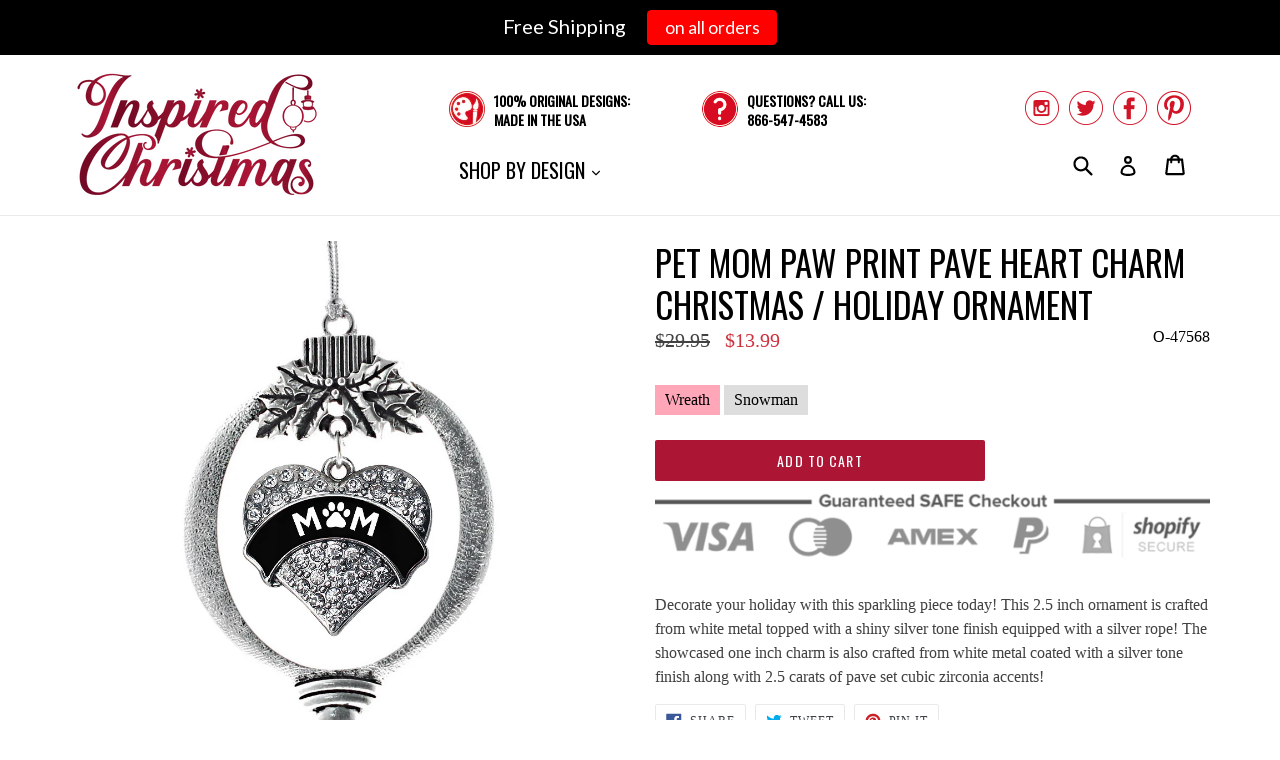

--- FILE ---
content_type: text/html; charset=utf-8
request_url: https://inspiredchristmas.com/products/pet-mom-paw-print-pave-heart-charm-holiday-ornament
body_size: 18098
content:
<!doctype html>
<!--[if IE 9]> <html class="ie9 no-js" lang="en"> <![endif]-->
<!--[if (gt IE 9)|!(IE)]><!--> <html class="no-js" lang="en"> <!--<![endif]-->
<head>
  
  <meta name="google-site-verification" content="ETdEf-yo_Qq_DfkOaCkL_c5xXAouOjr_pvtG1KrulaY" />
  
  <meta charset="utf-8">
  <meta http-equiv="X-UA-Compatible" content="IE=edge,chrome=1">
  <meta name="viewport" content="width=device-width,initial-scale=1">
  <meta name="theme-color" content="#ac1534">
  <!--<meta name="google-site-verification" content="VnMt2Fa3gAr1-iV1OhCn1SIU_1L4pPKcQg2K7qIuhmQ" />-->
  <link rel="canonical" href="https://inspiredchristmas.com/products/pet-mom-paw-print-pave-heart-charm-holiday-ornament">

  
    <link rel="shortcut icon" href="//inspiredchristmas.com/cdn/shop/files/favicon_32x32.png?v=1613676397" type="image/png">
  

  
  <title>
    
      Pet Mom Paw Print Pave Heart Charm Christmas / Holiday Ornament
    
    
    
    
      &ndash; InspiredChristmas
    
  </title>

  
    <meta name="description" content="Decorate your holiday with this sparkling piece today! This 2.5 inch ornament is crafted from white metal topped with a shiny silver tone finish equipped with a silver rope! The showcased one inch charm is also crafted from white metal coated with a silver tone finish along with 2.5 carats of pave set cubic zirconia ac">
  

  <!-- /snippets/social-meta-tags.liquid -->
<meta property="og:site_name" content="InspiredChristmas">
<meta property="og:url" content="https://inspiredchristmas.com/products/pet-mom-paw-print-pave-heart-charm-holiday-ornament">
<meta property="og:title" content="Pet Mom Paw Print Pave Heart Charm Christmas / Holiday Ornament">
<meta property="og:type" content="product">
<meta property="og:description" content="Decorate your holiday with this sparkling piece today! This 2.5 inch ornament is crafted from white metal topped with a shiny silver tone finish equipped with a silver rope! The showcased one inch charm is also crafted from white metal coated with a silver tone finish along with 2.5 carats of pave set cubic zirconia ac"><meta property="og:price:amount" content="13.99">
  <meta property="og:price:currency" content="USD"><meta property="og:image" content="http://inspiredchristmas.com/cdn/shop/products/h-1008_16_1024x1024.jpg?v=1542223881"><meta property="og:image" content="http://inspiredchristmas.com/cdn/shop/products/h-1008_17_1024x1024.jpg?v=1542223881"><meta property="og:image" content="http://inspiredchristmas.com/cdn/shop/products/h-1008_18_1024x1024.jpg?v=1542223881">
<meta property="og:image:secure_url" content="https://inspiredchristmas.com/cdn/shop/products/h-1008_16_1024x1024.jpg?v=1542223881"><meta property="og:image:secure_url" content="https://inspiredchristmas.com/cdn/shop/products/h-1008_17_1024x1024.jpg?v=1542223881"><meta property="og:image:secure_url" content="https://inspiredchristmas.com/cdn/shop/products/h-1008_18_1024x1024.jpg?v=1542223881">

<meta name="twitter:site" content="@inspiredchristm">
<meta name="twitter:card" content="summary_large_image">
<meta name="twitter:title" content="Pet Mom Paw Print Pave Heart Charm Christmas / Holiday Ornament">
<meta name="twitter:description" content="Decorate your holiday with this sparkling piece today! This 2.5 inch ornament is crafted from white metal topped with a shiny silver tone finish equipped with a silver rope! The showcased one inch charm is also crafted from white metal coated with a silver tone finish along with 2.5 carats of pave set cubic zirconia ac">


  <link href="//inspiredchristmas.com/cdn/shop/t/2/assets/theme.scss.css?v=184381049447044807181656106606" rel="stylesheet" type="text/css" media="all" />
  

  

    <link href="//fonts.googleapis.com/css?family=Oswald:400" rel="stylesheet" type="text/css" media="all" />
  



  <script>
    var theme = {
      strings: {
        addToCart: "Add to cart",
        soldOut: "Sold out",
        unavailable: "Unavailable",
        showMore: "Show More",
        showLess: "Show Less"
      },
      moneyFormat: "${{amount}}"
    }

    document.documentElement.className = document.documentElement.className.replace('no-js', 'js');
  </script>

  <!--[if (lte IE 9) ]><script src="//inspiredchristmas.com/cdn/shop/t/2/assets/match-media.min.js?v=22265819453975888031510323699" type="text/javascript"></script><![endif]-->

  

  <!--[if (gt IE 9)|!(IE)]><!--><script src="//inspiredchristmas.com/cdn/shop/t/2/assets/vendor.js?v=136118274122071307521510323700" defer="defer"></script><!--<![endif]-->
  <!--[if lte IE 9]><script src="//inspiredchristmas.com/cdn/shop/t/2/assets/vendor.js?v=136118274122071307521510323700"></script><![endif]-->

  <!--[if (gt IE 9)|!(IE)]><!--><script src="//inspiredchristmas.com/cdn/shop/t/2/assets/theme.js?v=52341561869037810431510323700" defer="defer"></script><!--<![endif]-->
  <!--[if lte IE 9]><script src="//inspiredchristmas.com/cdn/shop/t/2/assets/theme.js?v=52341561869037810431510323700"></script><![endif]-->
  
  <script>window.performance && window.performance.mark && window.performance.mark('shopify.content_for_header.start');</script><meta name="google-site-verification" content="ETdEf-yo_Qq_DfkOaCkL_c5xXAouOjr_pvtG1KrulaY">
<meta id="shopify-digital-wallet" name="shopify-digital-wallet" content="/25160974/digital_wallets/dialog">
<meta name="shopify-checkout-api-token" content="d1a55cf5a43150b1d1605eced38ff4de">
<meta id="in-context-paypal-metadata" data-shop-id="25160974" data-venmo-supported="true" data-environment="production" data-locale="en_US" data-paypal-v4="true" data-currency="USD">
<link rel="alternate" type="application/json+oembed" href="https://inspiredchristmas.com/products/pet-mom-paw-print-pave-heart-charm-holiday-ornament.oembed">
<script async="async" src="/checkouts/internal/preloads.js?locale=en-US"></script>
<link rel="preconnect" href="https://shop.app" crossorigin="anonymous">
<script async="async" src="https://shop.app/checkouts/internal/preloads.js?locale=en-US&shop_id=25160974" crossorigin="anonymous"></script>
<script id="apple-pay-shop-capabilities" type="application/json">{"shopId":25160974,"countryCode":"US","currencyCode":"USD","merchantCapabilities":["supports3DS"],"merchantId":"gid:\/\/shopify\/Shop\/25160974","merchantName":"InspiredChristmas","requiredBillingContactFields":["postalAddress","email"],"requiredShippingContactFields":["postalAddress","email"],"shippingType":"shipping","supportedNetworks":["visa","masterCard","amex","discover","elo","jcb"],"total":{"type":"pending","label":"InspiredChristmas","amount":"1.00"},"shopifyPaymentsEnabled":true,"supportsSubscriptions":true}</script>
<script id="shopify-features" type="application/json">{"accessToken":"d1a55cf5a43150b1d1605eced38ff4de","betas":["rich-media-storefront-analytics"],"domain":"inspiredchristmas.com","predictiveSearch":true,"shopId":25160974,"locale":"en"}</script>
<script>var Shopify = Shopify || {};
Shopify.shop = "inspiredchristmas.myshopify.com";
Shopify.locale = "en";
Shopify.currency = {"active":"USD","rate":"1.0"};
Shopify.country = "US";
Shopify.theme = {"name":"InspiredChristmas","id":7607058471,"schema_name":"Debut","schema_version":"1.2.2","theme_store_id":null,"role":"main"};
Shopify.theme.handle = "null";
Shopify.theme.style = {"id":null,"handle":null};
Shopify.cdnHost = "inspiredchristmas.com/cdn";
Shopify.routes = Shopify.routes || {};
Shopify.routes.root = "/";</script>
<script type="module">!function(o){(o.Shopify=o.Shopify||{}).modules=!0}(window);</script>
<script>!function(o){function n(){var o=[];function n(){o.push(Array.prototype.slice.apply(arguments))}return n.q=o,n}var t=o.Shopify=o.Shopify||{};t.loadFeatures=n(),t.autoloadFeatures=n()}(window);</script>
<script>
  window.ShopifyPay = window.ShopifyPay || {};
  window.ShopifyPay.apiHost = "shop.app\/pay";
  window.ShopifyPay.redirectState = null;
</script>
<script id="shop-js-analytics" type="application/json">{"pageType":"product"}</script>
<script defer="defer" async type="module" src="//inspiredchristmas.com/cdn/shopifycloud/shop-js/modules/v2/client.init-shop-cart-sync_BT-GjEfc.en.esm.js"></script>
<script defer="defer" async type="module" src="//inspiredchristmas.com/cdn/shopifycloud/shop-js/modules/v2/chunk.common_D58fp_Oc.esm.js"></script>
<script defer="defer" async type="module" src="//inspiredchristmas.com/cdn/shopifycloud/shop-js/modules/v2/chunk.modal_xMitdFEc.esm.js"></script>
<script type="module">
  await import("//inspiredchristmas.com/cdn/shopifycloud/shop-js/modules/v2/client.init-shop-cart-sync_BT-GjEfc.en.esm.js");
await import("//inspiredchristmas.com/cdn/shopifycloud/shop-js/modules/v2/chunk.common_D58fp_Oc.esm.js");
await import("//inspiredchristmas.com/cdn/shopifycloud/shop-js/modules/v2/chunk.modal_xMitdFEc.esm.js");

  window.Shopify.SignInWithShop?.initShopCartSync?.({"fedCMEnabled":true,"windoidEnabled":true});

</script>
<script>
  window.Shopify = window.Shopify || {};
  if (!window.Shopify.featureAssets) window.Shopify.featureAssets = {};
  window.Shopify.featureAssets['shop-js'] = {"shop-cart-sync":["modules/v2/client.shop-cart-sync_DZOKe7Ll.en.esm.js","modules/v2/chunk.common_D58fp_Oc.esm.js","modules/v2/chunk.modal_xMitdFEc.esm.js"],"init-fed-cm":["modules/v2/client.init-fed-cm_B6oLuCjv.en.esm.js","modules/v2/chunk.common_D58fp_Oc.esm.js","modules/v2/chunk.modal_xMitdFEc.esm.js"],"shop-cash-offers":["modules/v2/client.shop-cash-offers_D2sdYoxE.en.esm.js","modules/v2/chunk.common_D58fp_Oc.esm.js","modules/v2/chunk.modal_xMitdFEc.esm.js"],"shop-login-button":["modules/v2/client.shop-login-button_QeVjl5Y3.en.esm.js","modules/v2/chunk.common_D58fp_Oc.esm.js","modules/v2/chunk.modal_xMitdFEc.esm.js"],"pay-button":["modules/v2/client.pay-button_DXTOsIq6.en.esm.js","modules/v2/chunk.common_D58fp_Oc.esm.js","modules/v2/chunk.modal_xMitdFEc.esm.js"],"shop-button":["modules/v2/client.shop-button_DQZHx9pm.en.esm.js","modules/v2/chunk.common_D58fp_Oc.esm.js","modules/v2/chunk.modal_xMitdFEc.esm.js"],"avatar":["modules/v2/client.avatar_BTnouDA3.en.esm.js"],"init-windoid":["modules/v2/client.init-windoid_CR1B-cfM.en.esm.js","modules/v2/chunk.common_D58fp_Oc.esm.js","modules/v2/chunk.modal_xMitdFEc.esm.js"],"init-shop-for-new-customer-accounts":["modules/v2/client.init-shop-for-new-customer-accounts_C_vY_xzh.en.esm.js","modules/v2/client.shop-login-button_QeVjl5Y3.en.esm.js","modules/v2/chunk.common_D58fp_Oc.esm.js","modules/v2/chunk.modal_xMitdFEc.esm.js"],"init-shop-email-lookup-coordinator":["modules/v2/client.init-shop-email-lookup-coordinator_BI7n9ZSv.en.esm.js","modules/v2/chunk.common_D58fp_Oc.esm.js","modules/v2/chunk.modal_xMitdFEc.esm.js"],"init-shop-cart-sync":["modules/v2/client.init-shop-cart-sync_BT-GjEfc.en.esm.js","modules/v2/chunk.common_D58fp_Oc.esm.js","modules/v2/chunk.modal_xMitdFEc.esm.js"],"shop-toast-manager":["modules/v2/client.shop-toast-manager_DiYdP3xc.en.esm.js","modules/v2/chunk.common_D58fp_Oc.esm.js","modules/v2/chunk.modal_xMitdFEc.esm.js"],"init-customer-accounts":["modules/v2/client.init-customer-accounts_D9ZNqS-Q.en.esm.js","modules/v2/client.shop-login-button_QeVjl5Y3.en.esm.js","modules/v2/chunk.common_D58fp_Oc.esm.js","modules/v2/chunk.modal_xMitdFEc.esm.js"],"init-customer-accounts-sign-up":["modules/v2/client.init-customer-accounts-sign-up_iGw4briv.en.esm.js","modules/v2/client.shop-login-button_QeVjl5Y3.en.esm.js","modules/v2/chunk.common_D58fp_Oc.esm.js","modules/v2/chunk.modal_xMitdFEc.esm.js"],"shop-follow-button":["modules/v2/client.shop-follow-button_CqMgW2wH.en.esm.js","modules/v2/chunk.common_D58fp_Oc.esm.js","modules/v2/chunk.modal_xMitdFEc.esm.js"],"checkout-modal":["modules/v2/client.checkout-modal_xHeaAweL.en.esm.js","modules/v2/chunk.common_D58fp_Oc.esm.js","modules/v2/chunk.modal_xMitdFEc.esm.js"],"shop-login":["modules/v2/client.shop-login_D91U-Q7h.en.esm.js","modules/v2/chunk.common_D58fp_Oc.esm.js","modules/v2/chunk.modal_xMitdFEc.esm.js"],"lead-capture":["modules/v2/client.lead-capture_BJmE1dJe.en.esm.js","modules/v2/chunk.common_D58fp_Oc.esm.js","modules/v2/chunk.modal_xMitdFEc.esm.js"],"payment-terms":["modules/v2/client.payment-terms_Ci9AEqFq.en.esm.js","modules/v2/chunk.common_D58fp_Oc.esm.js","modules/v2/chunk.modal_xMitdFEc.esm.js"]};
</script>
<script>(function() {
  var isLoaded = false;
  function asyncLoad() {
    if (isLoaded) return;
    isLoaded = true;
    var urls = ["https:\/\/cdn.hextom.com\/js\/quickannouncementbar.js?shop=inspiredchristmas.myshopify.com"];
    for (var i = 0; i < urls.length; i++) {
      var s = document.createElement('script');
      s.type = 'text/javascript';
      s.async = true;
      s.src = urls[i];
      var x = document.getElementsByTagName('script')[0];
      x.parentNode.insertBefore(s, x);
    }
  };
  if(window.attachEvent) {
    window.attachEvent('onload', asyncLoad);
  } else {
    window.addEventListener('load', asyncLoad, false);
  }
})();</script>
<script id="__st">var __st={"a":25160974,"offset":-28800,"reqid":"a9a88777-8fe4-4fdb-8c07-f77844d52c04-1769379181","pageurl":"inspiredchristmas.com\/products\/pet-mom-paw-print-pave-heart-charm-holiday-ornament","u":"0b846180cc9b","p":"product","rtyp":"product","rid":374251257895};</script>
<script>window.ShopifyPaypalV4VisibilityTracking = true;</script>
<script id="captcha-bootstrap">!function(){'use strict';const t='contact',e='account',n='new_comment',o=[[t,t],['blogs',n],['comments',n],[t,'customer']],c=[[e,'customer_login'],[e,'guest_login'],[e,'recover_customer_password'],[e,'create_customer']],r=t=>t.map((([t,e])=>`form[action*='/${t}']:not([data-nocaptcha='true']) input[name='form_type'][value='${e}']`)).join(','),a=t=>()=>t?[...document.querySelectorAll(t)].map((t=>t.form)):[];function s(){const t=[...o],e=r(t);return a(e)}const i='password',u='form_key',d=['recaptcha-v3-token','g-recaptcha-response','h-captcha-response',i],f=()=>{try{return window.sessionStorage}catch{return}},m='__shopify_v',_=t=>t.elements[u];function p(t,e,n=!1){try{const o=window.sessionStorage,c=JSON.parse(o.getItem(e)),{data:r}=function(t){const{data:e,action:n}=t;return t[m]||n?{data:e,action:n}:{data:t,action:n}}(c);for(const[e,n]of Object.entries(r))t.elements[e]&&(t.elements[e].value=n);n&&o.removeItem(e)}catch(o){console.error('form repopulation failed',{error:o})}}const l='form_type',E='cptcha';function T(t){t.dataset[E]=!0}const w=window,h=w.document,L='Shopify',v='ce_forms',y='captcha';let A=!1;((t,e)=>{const n=(g='f06e6c50-85a8-45c8-87d0-21a2b65856fe',I='https://cdn.shopify.com/shopifycloud/storefront-forms-hcaptcha/ce_storefront_forms_captcha_hcaptcha.v1.5.2.iife.js',D={infoText:'Protected by hCaptcha',privacyText:'Privacy',termsText:'Terms'},(t,e,n)=>{const o=w[L][v],c=o.bindForm;if(c)return c(t,g,e,D).then(n);var r;o.q.push([[t,g,e,D],n]),r=I,A||(h.body.append(Object.assign(h.createElement('script'),{id:'captcha-provider',async:!0,src:r})),A=!0)});var g,I,D;w[L]=w[L]||{},w[L][v]=w[L][v]||{},w[L][v].q=[],w[L][y]=w[L][y]||{},w[L][y].protect=function(t,e){n(t,void 0,e),T(t)},Object.freeze(w[L][y]),function(t,e,n,w,h,L){const[v,y,A,g]=function(t,e,n){const i=e?o:[],u=t?c:[],d=[...i,...u],f=r(d),m=r(i),_=r(d.filter((([t,e])=>n.includes(e))));return[a(f),a(m),a(_),s()]}(w,h,L),I=t=>{const e=t.target;return e instanceof HTMLFormElement?e:e&&e.form},D=t=>v().includes(t);t.addEventListener('submit',(t=>{const e=I(t);if(!e)return;const n=D(e)&&!e.dataset.hcaptchaBound&&!e.dataset.recaptchaBound,o=_(e),c=g().includes(e)&&(!o||!o.value);(n||c)&&t.preventDefault(),c&&!n&&(function(t){try{if(!f())return;!function(t){const e=f();if(!e)return;const n=_(t);if(!n)return;const o=n.value;o&&e.removeItem(o)}(t);const e=Array.from(Array(32),(()=>Math.random().toString(36)[2])).join('');!function(t,e){_(t)||t.append(Object.assign(document.createElement('input'),{type:'hidden',name:u})),t.elements[u].value=e}(t,e),function(t,e){const n=f();if(!n)return;const o=[...t.querySelectorAll(`input[type='${i}']`)].map((({name:t})=>t)),c=[...d,...o],r={};for(const[a,s]of new FormData(t).entries())c.includes(a)||(r[a]=s);n.setItem(e,JSON.stringify({[m]:1,action:t.action,data:r}))}(t,e)}catch(e){console.error('failed to persist form',e)}}(e),e.submit())}));const S=(t,e)=>{t&&!t.dataset[E]&&(n(t,e.some((e=>e===t))),T(t))};for(const o of['focusin','change'])t.addEventListener(o,(t=>{const e=I(t);D(e)&&S(e,y())}));const B=e.get('form_key'),M=e.get(l),P=B&&M;t.addEventListener('DOMContentLoaded',(()=>{const t=y();if(P)for(const e of t)e.elements[l].value===M&&p(e,B);[...new Set([...A(),...v().filter((t=>'true'===t.dataset.shopifyCaptcha))])].forEach((e=>S(e,t)))}))}(h,new URLSearchParams(w.location.search),n,t,e,['guest_login'])})(!0,!0)}();</script>
<script integrity="sha256-4kQ18oKyAcykRKYeNunJcIwy7WH5gtpwJnB7kiuLZ1E=" data-source-attribution="shopify.loadfeatures" defer="defer" src="//inspiredchristmas.com/cdn/shopifycloud/storefront/assets/storefront/load_feature-a0a9edcb.js" crossorigin="anonymous"></script>
<script crossorigin="anonymous" defer="defer" src="//inspiredchristmas.com/cdn/shopifycloud/storefront/assets/shopify_pay/storefront-65b4c6d7.js?v=20250812"></script>
<script data-source-attribution="shopify.dynamic_checkout.dynamic.init">var Shopify=Shopify||{};Shopify.PaymentButton=Shopify.PaymentButton||{isStorefrontPortableWallets:!0,init:function(){window.Shopify.PaymentButton.init=function(){};var t=document.createElement("script");t.src="https://inspiredchristmas.com/cdn/shopifycloud/portable-wallets/latest/portable-wallets.en.js",t.type="module",document.head.appendChild(t)}};
</script>
<script data-source-attribution="shopify.dynamic_checkout.buyer_consent">
  function portableWalletsHideBuyerConsent(e){var t=document.getElementById("shopify-buyer-consent"),n=document.getElementById("shopify-subscription-policy-button");t&&n&&(t.classList.add("hidden"),t.setAttribute("aria-hidden","true"),n.removeEventListener("click",e))}function portableWalletsShowBuyerConsent(e){var t=document.getElementById("shopify-buyer-consent"),n=document.getElementById("shopify-subscription-policy-button");t&&n&&(t.classList.remove("hidden"),t.removeAttribute("aria-hidden"),n.addEventListener("click",e))}window.Shopify?.PaymentButton&&(window.Shopify.PaymentButton.hideBuyerConsent=portableWalletsHideBuyerConsent,window.Shopify.PaymentButton.showBuyerConsent=portableWalletsShowBuyerConsent);
</script>
<script data-source-attribution="shopify.dynamic_checkout.cart.bootstrap">document.addEventListener("DOMContentLoaded",(function(){function t(){return document.querySelector("shopify-accelerated-checkout-cart, shopify-accelerated-checkout")}if(t())Shopify.PaymentButton.init();else{new MutationObserver((function(e,n){t()&&(Shopify.PaymentButton.init(),n.disconnect())})).observe(document.body,{childList:!0,subtree:!0})}}));
</script>
<script id='scb4127' type='text/javascript' async='' src='https://inspiredchristmas.com/cdn/shopifycloud/privacy-banner/storefront-banner.js'></script><link id="shopify-accelerated-checkout-styles" rel="stylesheet" media="screen" href="https://inspiredchristmas.com/cdn/shopifycloud/portable-wallets/latest/accelerated-checkout-backwards-compat.css" crossorigin="anonymous">
<style id="shopify-accelerated-checkout-cart">
        #shopify-buyer-consent {
  margin-top: 1em;
  display: inline-block;
  width: 100%;
}

#shopify-buyer-consent.hidden {
  display: none;
}

#shopify-subscription-policy-button {
  background: none;
  border: none;
  padding: 0;
  text-decoration: underline;
  font-size: inherit;
  cursor: pointer;
}

#shopify-subscription-policy-button::before {
  box-shadow: none;
}

      </style>

<script>window.performance && window.performance.mark && window.performance.mark('shopify.content_for_header.end');</script>

<link href="https://monorail-edge.shopifysvc.com" rel="dns-prefetch">
<script>(function(){if ("sendBeacon" in navigator && "performance" in window) {try {var session_token_from_headers = performance.getEntriesByType('navigation')[0].serverTiming.find(x => x.name == '_s').description;} catch {var session_token_from_headers = undefined;}var session_cookie_matches = document.cookie.match(/_shopify_s=([^;]*)/);var session_token_from_cookie = session_cookie_matches && session_cookie_matches.length === 2 ? session_cookie_matches[1] : "";var session_token = session_token_from_headers || session_token_from_cookie || "";function handle_abandonment_event(e) {var entries = performance.getEntries().filter(function(entry) {return /monorail-edge.shopifysvc.com/.test(entry.name);});if (!window.abandonment_tracked && entries.length === 0) {window.abandonment_tracked = true;var currentMs = Date.now();var navigation_start = performance.timing.navigationStart;var payload = {shop_id: 25160974,url: window.location.href,navigation_start,duration: currentMs - navigation_start,session_token,page_type: "product"};window.navigator.sendBeacon("https://monorail-edge.shopifysvc.com/v1/produce", JSON.stringify({schema_id: "online_store_buyer_site_abandonment/1.1",payload: payload,metadata: {event_created_at_ms: currentMs,event_sent_at_ms: currentMs}}));}}window.addEventListener('pagehide', handle_abandonment_event);}}());</script>
<script id="web-pixels-manager-setup">(function e(e,d,r,n,o){if(void 0===o&&(o={}),!Boolean(null===(a=null===(i=window.Shopify)||void 0===i?void 0:i.analytics)||void 0===a?void 0:a.replayQueue)){var i,a;window.Shopify=window.Shopify||{};var t=window.Shopify;t.analytics=t.analytics||{};var s=t.analytics;s.replayQueue=[],s.publish=function(e,d,r){return s.replayQueue.push([e,d,r]),!0};try{self.performance.mark("wpm:start")}catch(e){}var l=function(){var e={modern:/Edge?\/(1{2}[4-9]|1[2-9]\d|[2-9]\d{2}|\d{4,})\.\d+(\.\d+|)|Firefox\/(1{2}[4-9]|1[2-9]\d|[2-9]\d{2}|\d{4,})\.\d+(\.\d+|)|Chrom(ium|e)\/(9{2}|\d{3,})\.\d+(\.\d+|)|(Maci|X1{2}).+ Version\/(15\.\d+|(1[6-9]|[2-9]\d|\d{3,})\.\d+)([,.]\d+|)( \(\w+\)|)( Mobile\/\w+|) Safari\/|Chrome.+OPR\/(9{2}|\d{3,})\.\d+\.\d+|(CPU[ +]OS|iPhone[ +]OS|CPU[ +]iPhone|CPU IPhone OS|CPU iPad OS)[ +]+(15[._]\d+|(1[6-9]|[2-9]\d|\d{3,})[._]\d+)([._]\d+|)|Android:?[ /-](13[3-9]|1[4-9]\d|[2-9]\d{2}|\d{4,})(\.\d+|)(\.\d+|)|Android.+Firefox\/(13[5-9]|1[4-9]\d|[2-9]\d{2}|\d{4,})\.\d+(\.\d+|)|Android.+Chrom(ium|e)\/(13[3-9]|1[4-9]\d|[2-9]\d{2}|\d{4,})\.\d+(\.\d+|)|SamsungBrowser\/([2-9]\d|\d{3,})\.\d+/,legacy:/Edge?\/(1[6-9]|[2-9]\d|\d{3,})\.\d+(\.\d+|)|Firefox\/(5[4-9]|[6-9]\d|\d{3,})\.\d+(\.\d+|)|Chrom(ium|e)\/(5[1-9]|[6-9]\d|\d{3,})\.\d+(\.\d+|)([\d.]+$|.*Safari\/(?![\d.]+ Edge\/[\d.]+$))|(Maci|X1{2}).+ Version\/(10\.\d+|(1[1-9]|[2-9]\d|\d{3,})\.\d+)([,.]\d+|)( \(\w+\)|)( Mobile\/\w+|) Safari\/|Chrome.+OPR\/(3[89]|[4-9]\d|\d{3,})\.\d+\.\d+|(CPU[ +]OS|iPhone[ +]OS|CPU[ +]iPhone|CPU IPhone OS|CPU iPad OS)[ +]+(10[._]\d+|(1[1-9]|[2-9]\d|\d{3,})[._]\d+)([._]\d+|)|Android:?[ /-](13[3-9]|1[4-9]\d|[2-9]\d{2}|\d{4,})(\.\d+|)(\.\d+|)|Mobile Safari.+OPR\/([89]\d|\d{3,})\.\d+\.\d+|Android.+Firefox\/(13[5-9]|1[4-9]\d|[2-9]\d{2}|\d{4,})\.\d+(\.\d+|)|Android.+Chrom(ium|e)\/(13[3-9]|1[4-9]\d|[2-9]\d{2}|\d{4,})\.\d+(\.\d+|)|Android.+(UC? ?Browser|UCWEB|U3)[ /]?(15\.([5-9]|\d{2,})|(1[6-9]|[2-9]\d|\d{3,})\.\d+)\.\d+|SamsungBrowser\/(5\.\d+|([6-9]|\d{2,})\.\d+)|Android.+MQ{2}Browser\/(14(\.(9|\d{2,})|)|(1[5-9]|[2-9]\d|\d{3,})(\.\d+|))(\.\d+|)|K[Aa][Ii]OS\/(3\.\d+|([4-9]|\d{2,})\.\d+)(\.\d+|)/},d=e.modern,r=e.legacy,n=navigator.userAgent;return n.match(d)?"modern":n.match(r)?"legacy":"unknown"}(),u="modern"===l?"modern":"legacy",c=(null!=n?n:{modern:"",legacy:""})[u],f=function(e){return[e.baseUrl,"/wpm","/b",e.hashVersion,"modern"===e.buildTarget?"m":"l",".js"].join("")}({baseUrl:d,hashVersion:r,buildTarget:u}),m=function(e){var d=e.version,r=e.bundleTarget,n=e.surface,o=e.pageUrl,i=e.monorailEndpoint;return{emit:function(e){var a=e.status,t=e.errorMsg,s=(new Date).getTime(),l=JSON.stringify({metadata:{event_sent_at_ms:s},events:[{schema_id:"web_pixels_manager_load/3.1",payload:{version:d,bundle_target:r,page_url:o,status:a,surface:n,error_msg:t},metadata:{event_created_at_ms:s}}]});if(!i)return console&&console.warn&&console.warn("[Web Pixels Manager] No Monorail endpoint provided, skipping logging."),!1;try{return self.navigator.sendBeacon.bind(self.navigator)(i,l)}catch(e){}var u=new XMLHttpRequest;try{return u.open("POST",i,!0),u.setRequestHeader("Content-Type","text/plain"),u.send(l),!0}catch(e){return console&&console.warn&&console.warn("[Web Pixels Manager] Got an unhandled error while logging to Monorail."),!1}}}}({version:r,bundleTarget:l,surface:e.surface,pageUrl:self.location.href,monorailEndpoint:e.monorailEndpoint});try{o.browserTarget=l,function(e){var d=e.src,r=e.async,n=void 0===r||r,o=e.onload,i=e.onerror,a=e.sri,t=e.scriptDataAttributes,s=void 0===t?{}:t,l=document.createElement("script"),u=document.querySelector("head"),c=document.querySelector("body");if(l.async=n,l.src=d,a&&(l.integrity=a,l.crossOrigin="anonymous"),s)for(var f in s)if(Object.prototype.hasOwnProperty.call(s,f))try{l.dataset[f]=s[f]}catch(e){}if(o&&l.addEventListener("load",o),i&&l.addEventListener("error",i),u)u.appendChild(l);else{if(!c)throw new Error("Did not find a head or body element to append the script");c.appendChild(l)}}({src:f,async:!0,onload:function(){if(!function(){var e,d;return Boolean(null===(d=null===(e=window.Shopify)||void 0===e?void 0:e.analytics)||void 0===d?void 0:d.initialized)}()){var d=window.webPixelsManager.init(e)||void 0;if(d){var r=window.Shopify.analytics;r.replayQueue.forEach((function(e){var r=e[0],n=e[1],o=e[2];d.publishCustomEvent(r,n,o)})),r.replayQueue=[],r.publish=d.publishCustomEvent,r.visitor=d.visitor,r.initialized=!0}}},onerror:function(){return m.emit({status:"failed",errorMsg:"".concat(f," has failed to load")})},sri:function(e){var d=/^sha384-[A-Za-z0-9+/=]+$/;return"string"==typeof e&&d.test(e)}(c)?c:"",scriptDataAttributes:o}),m.emit({status:"loading"})}catch(e){m.emit({status:"failed",errorMsg:(null==e?void 0:e.message)||"Unknown error"})}}})({shopId: 25160974,storefrontBaseUrl: "https://inspiredchristmas.com",extensionsBaseUrl: "https://extensions.shopifycdn.com/cdn/shopifycloud/web-pixels-manager",monorailEndpoint: "https://monorail-edge.shopifysvc.com/unstable/produce_batch",surface: "storefront-renderer",enabledBetaFlags: ["2dca8a86"],webPixelsConfigList: [{"id":"322830411","configuration":"{\"config\":\"{\\\"pixel_id\\\":\\\"827677055\\\",\\\"target_country\\\":\\\"US\\\",\\\"gtag_events\\\":[{\\\"type\\\":\\\"page_view\\\",\\\"action_label\\\":\\\"AW-827677055\\\/MZZXCNjDjocBEP-y1YoD\\\"},{\\\"type\\\":\\\"purchase\\\",\\\"action_label\\\":\\\"AW-827677055\\\/ifvJCNvDjocBEP-y1YoD\\\"},{\\\"type\\\":\\\"view_item\\\",\\\"action_label\\\":\\\"AW-827677055\\\/Ka9bCN7DjocBEP-y1YoD\\\"},{\\\"type\\\":\\\"add_to_cart\\\",\\\"action_label\\\":\\\"AW-827677055\\\/PDjrCOHDjocBEP-y1YoD\\\"},{\\\"type\\\":\\\"begin_checkout\\\",\\\"action_label\\\":\\\"AW-827677055\\\/yCJ7COTDjocBEP-y1YoD\\\"},{\\\"type\\\":\\\"search\\\",\\\"action_label\\\":\\\"AW-827677055\\\/RnOxCOfDjocBEP-y1YoD\\\"},{\\\"type\\\":\\\"add_payment_info\\\",\\\"action_label\\\":\\\"AW-827677055\\\/l6RPCOrDjocBEP-y1YoD\\\"}],\\\"enable_monitoring_mode\\\":false}\"}","eventPayloadVersion":"v1","runtimeContext":"OPEN","scriptVersion":"b2a88bafab3e21179ed38636efcd8a93","type":"APP","apiClientId":1780363,"privacyPurposes":[],"dataSharingAdjustments":{"protectedCustomerApprovalScopes":["read_customer_address","read_customer_email","read_customer_name","read_customer_personal_data","read_customer_phone"]}},{"id":"84705355","configuration":"{\"pixel_id\":\"2021113661491441\",\"pixel_type\":\"facebook_pixel\",\"metaapp_system_user_token\":\"-\"}","eventPayloadVersion":"v1","runtimeContext":"OPEN","scriptVersion":"ca16bc87fe92b6042fbaa3acc2fbdaa6","type":"APP","apiClientId":2329312,"privacyPurposes":["ANALYTICS","MARKETING","SALE_OF_DATA"],"dataSharingAdjustments":{"protectedCustomerApprovalScopes":["read_customer_address","read_customer_email","read_customer_name","read_customer_personal_data","read_customer_phone"]}},{"id":"65699915","eventPayloadVersion":"v1","runtimeContext":"LAX","scriptVersion":"1","type":"CUSTOM","privacyPurposes":["ANALYTICS"],"name":"Google Analytics tag (migrated)"},{"id":"shopify-app-pixel","configuration":"{}","eventPayloadVersion":"v1","runtimeContext":"STRICT","scriptVersion":"0450","apiClientId":"shopify-pixel","type":"APP","privacyPurposes":["ANALYTICS","MARKETING"]},{"id":"shopify-custom-pixel","eventPayloadVersion":"v1","runtimeContext":"LAX","scriptVersion":"0450","apiClientId":"shopify-pixel","type":"CUSTOM","privacyPurposes":["ANALYTICS","MARKETING"]}],isMerchantRequest: false,initData: {"shop":{"name":"InspiredChristmas","paymentSettings":{"currencyCode":"USD"},"myshopifyDomain":"inspiredchristmas.myshopify.com","countryCode":"US","storefrontUrl":"https:\/\/inspiredchristmas.com"},"customer":null,"cart":null,"checkout":null,"productVariants":[{"price":{"amount":13.99,"currencyCode":"USD"},"product":{"title":"Pet Mom Paw Print Pave Heart Charm Christmas \/ Holiday Ornament","vendor":"InspiredChristmas","id":"374251257895","untranslatedTitle":"Pet Mom Paw Print Pave Heart Charm Christmas \/ Holiday Ornament","url":"\/products\/pet-mom-paw-print-pave-heart-charm-holiday-ornament","type":"Ornament"},"id":"5202086592551","image":{"src":"\/\/inspiredchristmas.com\/cdn\/shop\/products\/h-1008_16.jpg?v=1542223881"},"sku":"O-47568","title":"Wreath","untranslatedTitle":"Wreath"},{"price":{"amount":13.99,"currencyCode":"USD"},"product":{"title":"Pet Mom Paw Print Pave Heart Charm Christmas \/ Holiday Ornament","vendor":"InspiredChristmas","id":"374251257895","untranslatedTitle":"Pet Mom Paw Print Pave Heart Charm Christmas \/ Holiday Ornament","url":"\/products\/pet-mom-paw-print-pave-heart-charm-holiday-ornament","type":"Ornament"},"id":"5202086658087","image":{"src":"\/\/inspiredchristmas.com\/cdn\/shop\/products\/h-1008_18.jpg?v=1542223881"},"sku":"O-47569","title":"Snowman","untranslatedTitle":"Snowman"}],"purchasingCompany":null},},"https://inspiredchristmas.com/cdn","fcfee988w5aeb613cpc8e4bc33m6693e112",{"modern":"","legacy":""},{"shopId":"25160974","storefrontBaseUrl":"https:\/\/inspiredchristmas.com","extensionBaseUrl":"https:\/\/extensions.shopifycdn.com\/cdn\/shopifycloud\/web-pixels-manager","surface":"storefront-renderer","enabledBetaFlags":"[\"2dca8a86\"]","isMerchantRequest":"false","hashVersion":"fcfee988w5aeb613cpc8e4bc33m6693e112","publish":"custom","events":"[[\"page_viewed\",{}],[\"product_viewed\",{\"productVariant\":{\"price\":{\"amount\":13.99,\"currencyCode\":\"USD\"},\"product\":{\"title\":\"Pet Mom Paw Print Pave Heart Charm Christmas \/ Holiday Ornament\",\"vendor\":\"InspiredChristmas\",\"id\":\"374251257895\",\"untranslatedTitle\":\"Pet Mom Paw Print Pave Heart Charm Christmas \/ Holiday Ornament\",\"url\":\"\/products\/pet-mom-paw-print-pave-heart-charm-holiday-ornament\",\"type\":\"Ornament\"},\"id\":\"5202086592551\",\"image\":{\"src\":\"\/\/inspiredchristmas.com\/cdn\/shop\/products\/h-1008_16.jpg?v=1542223881\"},\"sku\":\"O-47568\",\"title\":\"Wreath\",\"untranslatedTitle\":\"Wreath\"}}]]"});</script><script>
  window.ShopifyAnalytics = window.ShopifyAnalytics || {};
  window.ShopifyAnalytics.meta = window.ShopifyAnalytics.meta || {};
  window.ShopifyAnalytics.meta.currency = 'USD';
  var meta = {"product":{"id":374251257895,"gid":"gid:\/\/shopify\/Product\/374251257895","vendor":"InspiredChristmas","type":"Ornament","handle":"pet-mom-paw-print-pave-heart-charm-holiday-ornament","variants":[{"id":5202086592551,"price":1399,"name":"Pet Mom Paw Print Pave Heart Charm Christmas \/ Holiday Ornament - Wreath","public_title":"Wreath","sku":"O-47568"},{"id":5202086658087,"price":1399,"name":"Pet Mom Paw Print Pave Heart Charm Christmas \/ Holiday Ornament - Snowman","public_title":"Snowman","sku":"O-47569"}],"remote":false},"page":{"pageType":"product","resourceType":"product","resourceId":374251257895,"requestId":"a9a88777-8fe4-4fdb-8c07-f77844d52c04-1769379181"}};
  for (var attr in meta) {
    window.ShopifyAnalytics.meta[attr] = meta[attr];
  }
</script>
<script class="analytics">
  (function () {
    var customDocumentWrite = function(content) {
      var jquery = null;

      if (window.jQuery) {
        jquery = window.jQuery;
      } else if (window.Checkout && window.Checkout.$) {
        jquery = window.Checkout.$;
      }

      if (jquery) {
        jquery('body').append(content);
      }
    };

    var hasLoggedConversion = function(token) {
      if (token) {
        return document.cookie.indexOf('loggedConversion=' + token) !== -1;
      }
      return false;
    }

    var setCookieIfConversion = function(token) {
      if (token) {
        var twoMonthsFromNow = new Date(Date.now());
        twoMonthsFromNow.setMonth(twoMonthsFromNow.getMonth() + 2);

        document.cookie = 'loggedConversion=' + token + '; expires=' + twoMonthsFromNow;
      }
    }

    var trekkie = window.ShopifyAnalytics.lib = window.trekkie = window.trekkie || [];
    if (trekkie.integrations) {
      return;
    }
    trekkie.methods = [
      'identify',
      'page',
      'ready',
      'track',
      'trackForm',
      'trackLink'
    ];
    trekkie.factory = function(method) {
      return function() {
        var args = Array.prototype.slice.call(arguments);
        args.unshift(method);
        trekkie.push(args);
        return trekkie;
      };
    };
    for (var i = 0; i < trekkie.methods.length; i++) {
      var key = trekkie.methods[i];
      trekkie[key] = trekkie.factory(key);
    }
    trekkie.load = function(config) {
      trekkie.config = config || {};
      trekkie.config.initialDocumentCookie = document.cookie;
      var first = document.getElementsByTagName('script')[0];
      var script = document.createElement('script');
      script.type = 'text/javascript';
      script.onerror = function(e) {
        var scriptFallback = document.createElement('script');
        scriptFallback.type = 'text/javascript';
        scriptFallback.onerror = function(error) {
                var Monorail = {
      produce: function produce(monorailDomain, schemaId, payload) {
        var currentMs = new Date().getTime();
        var event = {
          schema_id: schemaId,
          payload: payload,
          metadata: {
            event_created_at_ms: currentMs,
            event_sent_at_ms: currentMs
          }
        };
        return Monorail.sendRequest("https://" + monorailDomain + "/v1/produce", JSON.stringify(event));
      },
      sendRequest: function sendRequest(endpointUrl, payload) {
        // Try the sendBeacon API
        if (window && window.navigator && typeof window.navigator.sendBeacon === 'function' && typeof window.Blob === 'function' && !Monorail.isIos12()) {
          var blobData = new window.Blob([payload], {
            type: 'text/plain'
          });

          if (window.navigator.sendBeacon(endpointUrl, blobData)) {
            return true;
          } // sendBeacon was not successful

        } // XHR beacon

        var xhr = new XMLHttpRequest();

        try {
          xhr.open('POST', endpointUrl);
          xhr.setRequestHeader('Content-Type', 'text/plain');
          xhr.send(payload);
        } catch (e) {
          console.log(e);
        }

        return false;
      },
      isIos12: function isIos12() {
        return window.navigator.userAgent.lastIndexOf('iPhone; CPU iPhone OS 12_') !== -1 || window.navigator.userAgent.lastIndexOf('iPad; CPU OS 12_') !== -1;
      }
    };
    Monorail.produce('monorail-edge.shopifysvc.com',
      'trekkie_storefront_load_errors/1.1',
      {shop_id: 25160974,
      theme_id: 7607058471,
      app_name: "storefront",
      context_url: window.location.href,
      source_url: "//inspiredchristmas.com/cdn/s/trekkie.storefront.8d95595f799fbf7e1d32231b9a28fd43b70c67d3.min.js"});

        };
        scriptFallback.async = true;
        scriptFallback.src = '//inspiredchristmas.com/cdn/s/trekkie.storefront.8d95595f799fbf7e1d32231b9a28fd43b70c67d3.min.js';
        first.parentNode.insertBefore(scriptFallback, first);
      };
      script.async = true;
      script.src = '//inspiredchristmas.com/cdn/s/trekkie.storefront.8d95595f799fbf7e1d32231b9a28fd43b70c67d3.min.js';
      first.parentNode.insertBefore(script, first);
    };
    trekkie.load(
      {"Trekkie":{"appName":"storefront","development":false,"defaultAttributes":{"shopId":25160974,"isMerchantRequest":null,"themeId":7607058471,"themeCityHash":"13067317854116336671","contentLanguage":"en","currency":"USD"},"isServerSideCookieWritingEnabled":true,"monorailRegion":"shop_domain","enabledBetaFlags":["65f19447"]},"Session Attribution":{},"S2S":{"facebookCapiEnabled":true,"source":"trekkie-storefront-renderer","apiClientId":580111}}
    );

    var loaded = false;
    trekkie.ready(function() {
      if (loaded) return;
      loaded = true;

      window.ShopifyAnalytics.lib = window.trekkie;

      var originalDocumentWrite = document.write;
      document.write = customDocumentWrite;
      try { window.ShopifyAnalytics.merchantGoogleAnalytics.call(this); } catch(error) {};
      document.write = originalDocumentWrite;

      window.ShopifyAnalytics.lib.page(null,{"pageType":"product","resourceType":"product","resourceId":374251257895,"requestId":"a9a88777-8fe4-4fdb-8c07-f77844d52c04-1769379181","shopifyEmitted":true});

      var match = window.location.pathname.match(/checkouts\/(.+)\/(thank_you|post_purchase)/)
      var token = match? match[1]: undefined;
      if (!hasLoggedConversion(token)) {
        setCookieIfConversion(token);
        window.ShopifyAnalytics.lib.track("Viewed Product",{"currency":"USD","variantId":5202086592551,"productId":374251257895,"productGid":"gid:\/\/shopify\/Product\/374251257895","name":"Pet Mom Paw Print Pave Heart Charm Christmas \/ Holiday Ornament - Wreath","price":"13.99","sku":"O-47568","brand":"InspiredChristmas","variant":"Wreath","category":"Ornament","nonInteraction":true,"remote":false},undefined,undefined,{"shopifyEmitted":true});
      window.ShopifyAnalytics.lib.track("monorail:\/\/trekkie_storefront_viewed_product\/1.1",{"currency":"USD","variantId":5202086592551,"productId":374251257895,"productGid":"gid:\/\/shopify\/Product\/374251257895","name":"Pet Mom Paw Print Pave Heart Charm Christmas \/ Holiday Ornament - Wreath","price":"13.99","sku":"O-47568","brand":"InspiredChristmas","variant":"Wreath","category":"Ornament","nonInteraction":true,"remote":false,"referer":"https:\/\/inspiredchristmas.com\/products\/pet-mom-paw-print-pave-heart-charm-holiday-ornament"});
      }
    });


        var eventsListenerScript = document.createElement('script');
        eventsListenerScript.async = true;
        eventsListenerScript.src = "//inspiredchristmas.com/cdn/shopifycloud/storefront/assets/shop_events_listener-3da45d37.js";
        document.getElementsByTagName('head')[0].appendChild(eventsListenerScript);

})();</script>
  <script>
  if (!window.ga || (window.ga && typeof window.ga !== 'function')) {
    window.ga = function ga() {
      (window.ga.q = window.ga.q || []).push(arguments);
      if (window.Shopify && window.Shopify.analytics && typeof window.Shopify.analytics.publish === 'function') {
        window.Shopify.analytics.publish("ga_stub_called", {}, {sendTo: "google_osp_migration"});
      }
      console.error("Shopify's Google Analytics stub called with:", Array.from(arguments), "\nSee https://help.shopify.com/manual/promoting-marketing/pixels/pixel-migration#google for more information.");
    };
    if (window.Shopify && window.Shopify.analytics && typeof window.Shopify.analytics.publish === 'function') {
      window.Shopify.analytics.publish("ga_stub_initialized", {}, {sendTo: "google_osp_migration"});
    }
  }
</script>
<script
  defer
  src="https://inspiredchristmas.com/cdn/shopifycloud/perf-kit/shopify-perf-kit-3.0.4.min.js"
  data-application="storefront-renderer"
  data-shop-id="25160974"
  data-render-region="gcp-us-east1"
  data-page-type="product"
  data-theme-instance-id="7607058471"
  data-theme-name="Debut"
  data-theme-version="1.2.2"
  data-monorail-region="shop_domain"
  data-resource-timing-sampling-rate="10"
  data-shs="true"
  data-shs-beacon="true"
  data-shs-export-with-fetch="true"
  data-shs-logs-sample-rate="1"
  data-shs-beacon-endpoint="https://inspiredchristmas.com/api/collect"
></script>
</head>

<body class="template-product">

  <a class="in-page-link visually-hidden skip-link" href="#MainContent">Skip to content</a>

  <div id="SearchDrawer" class="search-bar drawer drawer--top">
    <div class="search-bar__table">
      <div class="search-bar__table-cell search-bar__form-wrapper">
        <form class="search search-bar__form" action="/search" method="get" role="search">
          <button class="search-bar__submit search__submit btn--link" type="submit">
            <svg aria-hidden="true" focusable="false" role="presentation" class="icon icon-search" viewBox="0 0 37 40"><path d="M35.6 36l-9.8-9.8c4.1-5.4 3.6-13.2-1.3-18.1-5.4-5.4-14.2-5.4-19.7 0-5.4 5.4-5.4 14.2 0 19.7 2.6 2.6 6.1 4.1 9.8 4.1 3 0 5.9-1 8.3-2.8l9.8 9.8c.4.4.9.6 1.4.6s1-.2 1.4-.6c.9-.9.9-2.1.1-2.9zm-20.9-8.2c-2.6 0-5.1-1-7-2.9-3.9-3.9-3.9-10.1 0-14C9.6 9 12.2 8 14.7 8s5.1 1 7 2.9c3.9 3.9 3.9 10.1 0 14-1.9 1.9-4.4 2.9-7 2.9z"/></svg>
            <span class="icon__fallback-text">Submit</span>
          </button>
          <input class="search__input search-bar__input" type="search" name="q" value="" placeholder="Search" aria-label="Search">
        </form>
      </div>
      <div class="search-bar__table-cell text-right">
        <button type="button" class="btn--link search-bar__close js-drawer-close">
          <svg aria-hidden="true" focusable="false" role="presentation" class="icon icon-close" viewBox="0 0 37 40"><path d="M21.3 23l11-11c.8-.8.8-2 0-2.8-.8-.8-2-.8-2.8 0l-11 11-11-11c-.8-.8-2-.8-2.8 0-.8.8-.8 2 0 2.8l11 11-11 11c-.8.8-.8 2 0 2.8.4.4.9.6 1.4.6s1-.2 1.4-.6l11-11 11 11c.4.4.9.6 1.4.6s1-.2 1.4-.6c.8-.8.8-2 0-2.8l-11-11z"/></svg>
          <span class="icon__fallback-text">Close search</span>
        </button>
      </div>
    </div>
  </div>

  <div id="shopify-section-header" class="shopify-section"><div data-section-id="header" data-section-type="header-section">
  <nav class="mobile-nav-wrapper medium-up--hide" role="navigation">
    <ul id="MobileNav" class="mobile-nav">
      
<li class="mobile-nav__item">
          
            <button type="button" class="btn--link js-toggle-submenu mobile-nav__link" data-target="shop-by-design" data-level="1">
              Shop by Design
              <div class="mobile-nav__icon">
                <svg aria-hidden="true" focusable="false" role="presentation" class="icon icon-chevron-right" viewBox="0 0 284.49 498.98"><defs><style>.cls-1{fill:#231f20}</style></defs><path class="cls-1" d="M223.18 628.49a35 35 0 0 1-24.75-59.75L388.17 379 198.43 189.26a35 35 0 0 1 49.5-49.5l214.49 214.49a35 35 0 0 1 0 49.5L247.93 618.24a34.89 34.89 0 0 1-24.75 10.25z" transform="translate(-188.18 -129.51)"/></svg>
                <span class="icon__fallback-text">expand</span>
              </div>
            </button>
            <ul class="mobile-nav__dropdown" data-parent="shop-by-design" data-level="2">
              <li class="mobile-nav__item border-bottom">
                <div class="mobile-nav__table">
                  <div class="mobile-nav__table-cell mobile-nav__return">
                    <button class="btn--link js-toggle-submenu mobile-nav__return-btn" type="button">
                      <svg aria-hidden="true" focusable="false" role="presentation" class="icon icon-chevron-left" viewBox="0 0 284.49 498.98"><defs><style>.cls-1{fill:#231f20}</style></defs><path class="cls-1" d="M437.67 129.51a35 35 0 0 1 24.75 59.75L272.67 379l189.75 189.74a35 35 0 1 1-49.5 49.5L198.43 403.75a35 35 0 0 1 0-49.5l214.49-214.49a34.89 34.89 0 0 1 24.75-10.25z" transform="translate(-188.18 -129.51)"/></svg>
                      <span class="icon__fallback-text">collapse</span>
                    </button>
                  </div>
                  <a href="/" class="mobile-nav__sublist-link mobile-nav__sublist-header">
                    Shop by Design
                  </a>
                </div>
              </li>

              
                <li class="mobile-nav__item border-bottom">
                  <a href="/collections/animals" class="mobile-nav__sublist-link">
                    Animals
                  </a>
                </li>
              
                <li class="mobile-nav__item border-bottom">
                  <a href="/collections/art" class="mobile-nav__sublist-link">
                    Art
                  </a>
                </li>
              
                <li class="mobile-nav__item border-bottom">
                  <a href="/collections/awareness" class="mobile-nav__sublist-link">
                    Awareness
                  </a>
                </li>
              
                <li class="mobile-nav__item border-bottom">
                  <a href="/collections/bridal" class="mobile-nav__sublist-link">
                    Bridal
                  </a>
                </li>
              
                <li class="mobile-nav__item border-bottom">
                  <a href="/collections/destinations" class="mobile-nav__sublist-link">
                    Destinations
                  </a>
                </li>
              
                <li class="mobile-nav__item border-bottom">
                  <a href="/collections/drinks" class="mobile-nav__sublist-link">
                    Drinks
                  </a>
                </li>
              
                <li class="mobile-nav__item border-bottom">
                  <a href="/collections/family" class="mobile-nav__sublist-link">
                    Family
                  </a>
                </li>
              
                <li class="mobile-nav__item border-bottom">
                  <a href="/collections/fitness" class="mobile-nav__sublist-link">
                    Fitness
                  </a>
                </li>
              
                <li class="mobile-nav__item border-bottom">
                  <a href="/collections/food" class="mobile-nav__sublist-link">
                    Food
                  </a>
                </li>
              
                <li class="mobile-nav__item border-bottom">
                  <a href="/collections/friendship" class="mobile-nav__sublist-link">
                    Friendship
                  </a>
                </li>
              
                <li class="mobile-nav__item border-bottom">
                  <a href="/collections/graduation" class="mobile-nav__sublist-link">
                    Graduation
                  </a>
                </li>
              
                <li class="mobile-nav__item border-bottom">
                  <a href="/collections/heritage" class="mobile-nav__sublist-link">
                    Heritage
                  </a>
                </li>
              
                <li class="mobile-nav__item border-bottom">
                  <a href="/collections/hobbies" class="mobile-nav__sublist-link">
                    Hobbies
                  </a>
                </li>
              
                <li class="mobile-nav__item border-bottom">
                  <a href="/collections/holiday" class="mobile-nav__sublist-link">
                    Holiday
                  </a>
                </li>
              
                <li class="mobile-nav__item border-bottom">
                  <a href="/collections/inspirational" class="mobile-nav__sublist-link">
                    Inspirational
                  </a>
                </li>
              
                <li class="mobile-nav__item border-bottom">
                  <a href="/collections/lgbt" class="mobile-nav__sublist-link">
                    LGBT
                  </a>
                </li>
              
                <li class="mobile-nav__item border-bottom">
                  <a href="/collections/love" class="mobile-nav__sublist-link">
                    Love
                  </a>
                </li>
              
                <li class="mobile-nav__item border-bottom">
                  <a href="/collections/military" class="mobile-nav__sublist-link">
                    Military
                  </a>
                </li>
              
                <li class="mobile-nav__item border-bottom">
                  <a href="/collections/music" class="mobile-nav__sublist-link">
                    Music
                  </a>
                </li>
              
                <li class="mobile-nav__item border-bottom">
                  <a href="/collections/nature" class="mobile-nav__sublist-link">
                    Nature
                  </a>
                </li>
              
                <li class="mobile-nav__item border-bottom">
                  <a href="/collections/occupation" class="mobile-nav__sublist-link">
                    Occupation
                  </a>
                </li>
              
                <li class="mobile-nav__item border-bottom">
                  <a href="/collections/political" class="mobile-nav__sublist-link">
                    Political
                  </a>
                </li>
              
                <li class="mobile-nav__item border-bottom">
                  <a href="/collections/quotes" class="mobile-nav__sublist-link">
                    Quotes
                  </a>
                </li>
              
                <li class="mobile-nav__item border-bottom">
                  <a href="/collections/religion" class="mobile-nav__sublist-link">
                    Religion
                  </a>
                </li>
              
                <li class="mobile-nav__item border-bottom">
                  <a href="/collections/sports" class="mobile-nav__sublist-link">
                    Sports
                  </a>
                </li>
              
                <li class="mobile-nav__item border-bottom">
                  <a href="/collections/symbols" class="mobile-nav__sublist-link">
                    Symbols
                  </a>
                </li>
              
                <li class="mobile-nav__item border-bottom">
                  <a href="/collections/trendy" class="mobile-nav__sublist-link">
                    Trendy
                  </a>
                </li>
              
                <li class="mobile-nav__item">
                  <a href="/collections/zodiac" class="mobile-nav__sublist-link">
                    Zodiac
                  </a>
                </li>
              

            </ul>
          
        </li>
      
    </ul>
  </nav>

  

  <header class="site-header border-bottom logo--left" role="banner">
    <div class="page-width">
      <div class="grid grid--table grid--half-gutters">

        <div class="grid__item small--one-half medium-up--one-third">
          
          
            <div class="h2 site-header__logo" itemscope itemtype="http://schema.org/Organization">
          
            
              <a href="/" itemprop="url" class="site-header__logo-image">
                
                <img src="//inspiredchristmas.com/cdn/shop/files/Inspired-Christmas-Color-Logo-Just-Text-Red_250x.png?v=1613676355"
                     srcset="//inspiredchristmas.com/cdn/shop/files/Inspired-Christmas-Color-Logo-Just-Text-Red_250x.png?v=1613676355 1x, //inspiredchristmas.com/cdn/shop/files/Inspired-Christmas-Color-Logo-Just-Text-Red_250x@2x.png?v=1613676355 2x"
                     alt="InspiredChristmas"
                     itemprop="logo">
              </a>
            
          
            </div>
          
        </div>

        <div class="grid__item small--one-half medium-up--two-thirds">
          <div class="grid grid--half-gutters small--hide site-header__top">

            <div class="grid__item large-up--one-third medium--one-half">
              <div class="icon-ribbon made">
                100% original designs:<br>
                Made in the USA
              </div>
            </div>

            <div class="grid__item large-up--one-third text-center medium-down--hide">
              <div class="icon-ribbon question">
                Questions? Call us:<br>
                866-547-4583
              </div>
            </div>

            
            <div class="grid__item large-up--one-third medium--one-half small--whole text-right site-header__top-links">
              <ul class="list--inline">
                
                  <li><a class="social-icons__link" href="https://www.instagram.com/inspiredchristmas/" target="_blank"><img src="//inspiredchristmas.com/cdn/shop/t/2/assets/icon_instagram.png?v=69154490946615727801510326587" alt=""></a></li>
                
                
                  <li><a class="social-icons__link" href="https://twitter.com/inspiredchristm" target="_blank"><img src="//inspiredchristmas.com/cdn/shop/t/2/assets/icon_twitter.png?v=141727693225478583821510326605" alt=""></a></li>
                
                
                  <li><a class="social-icons__link" href="https://www.facebook.com/InspiredChristmas/" target="_blank"><img src="//inspiredchristmas.com/cdn/shop/t/2/assets/icon_facebook.png?v=5824349336100215691510326600" alt=""></a></li>
                
                
                  <li><a class="social-icons__link" href="https://www.pinterest.com/inspiredchristmas/" target="_blank"><img src="//inspiredchristmas.com/cdn/shop/t/2/assets/icon_pinterest.png?v=74972440572217570451510326594" alt=""></a></li>
                
              </ul>
            </div>
            

          </div>
          <div class="grid grid--table grid--half-gutters">

            <nav class="grid__item medium-up--two-thirds large-up--one-half small--hide" id="AccessibleNav" role="navigation">
              <ul class="site-nav list--inline " id="SiteNav">
  

      <li class="site-nav--has-dropdown">
        <a href="/" class="site-nav__link site-nav__link--main" aria-has-popup="true" aria-expanded="false" aria-controls="SiteNavLabel-shop-by-design">
          Shop by Design
          <svg aria-hidden="true" focusable="false" role="presentation" class="icon icon--wide icon-chevron-down" viewBox="0 0 498.98 284.49"><defs><style>.cls-1{fill:#231f20}</style></defs><path class="cls-1" d="M80.93 271.76A35 35 0 0 1 140.68 247l189.74 189.75L520.16 247a35 35 0 1 1 49.5 49.5L355.17 511a35 35 0 0 1-49.5 0L91.18 296.5a34.89 34.89 0 0 1-10.25-24.74z" transform="translate(-80.93 -236.76)"/></svg>
          <span class="visually-hidden">expand</span>
        </a>

        <div class="site-nav__dropdown" id="SiteNavLabel-shop-by-design">
          <ul class="grid">
            
              <li class="grid__item one-half" >
                <a href="/collections/animals" class="site-nav__link site-nav__child-link">Animals</a>
              </li>
            
              <li class="grid__item one-half" >
                <a href="/collections/art" class="site-nav__link site-nav__child-link">Art</a>
              </li>
            
              <li class="grid__item one-half" >
                <a href="/collections/awareness" class="site-nav__link site-nav__child-link">Awareness</a>
              </li>
            
              <li class="grid__item one-half" >
                <a href="/collections/bridal" class="site-nav__link site-nav__child-link">Bridal</a>
              </li>
            
              <li class="grid__item one-half" >
                <a href="/collections/destinations" class="site-nav__link site-nav__child-link">Destinations</a>
              </li>
            
              <li class="grid__item one-half" >
                <a href="/collections/drinks" class="site-nav__link site-nav__child-link">Drinks</a>
              </li>
            
              <li class="grid__item one-half" >
                <a href="/collections/family" class="site-nav__link site-nav__child-link">Family</a>
              </li>
            
              <li class="grid__item one-half" >
                <a href="/collections/fitness" class="site-nav__link site-nav__child-link">Fitness</a>
              </li>
            
              <li class="grid__item one-half" >
                <a href="/collections/food" class="site-nav__link site-nav__child-link">Food</a>
              </li>
            
              <li class="grid__item one-half" >
                <a href="/collections/friendship" class="site-nav__link site-nav__child-link">Friendship</a>
              </li>
            
              <li class="grid__item one-half" >
                <a href="/collections/graduation" class="site-nav__link site-nav__child-link">Graduation</a>
              </li>
            
              <li class="grid__item one-half" >
                <a href="/collections/heritage" class="site-nav__link site-nav__child-link">Heritage</a>
              </li>
            
              <li class="grid__item one-half" >
                <a href="/collections/hobbies" class="site-nav__link site-nav__child-link">Hobbies</a>
              </li>
            
              <li class="grid__item one-half" >
                <a href="/collections/holiday" class="site-nav__link site-nav__child-link">Holiday</a>
              </li>
            
              <li class="grid__item one-half" >
                <a href="/collections/inspirational" class="site-nav__link site-nav__child-link">Inspirational</a>
              </li>
            
              <li class="grid__item one-half" >
                <a href="/collections/lgbt" class="site-nav__link site-nav__child-link">LGBT</a>
              </li>
            
              <li class="grid__item one-half" >
                <a href="/collections/love" class="site-nav__link site-nav__child-link">Love</a>
              </li>
            
              <li class="grid__item one-half" >
                <a href="/collections/military" class="site-nav__link site-nav__child-link">Military</a>
              </li>
            
              <li class="grid__item one-half" >
                <a href="/collections/music" class="site-nav__link site-nav__child-link">Music</a>
              </li>
            
              <li class="grid__item one-half" >
                <a href="/collections/nature" class="site-nav__link site-nav__child-link">Nature</a>
              </li>
            
              <li class="grid__item one-half" >
                <a href="/collections/occupation" class="site-nav__link site-nav__child-link">Occupation</a>
              </li>
            
              <li class="grid__item one-half" >
                <a href="/collections/political" class="site-nav__link site-nav__child-link">Political</a>
              </li>
            
              <li class="grid__item one-half" >
                <a href="/collections/quotes" class="site-nav__link site-nav__child-link">Quotes</a>
              </li>
            
              <li class="grid__item one-half" >
                <a href="/collections/religion" class="site-nav__link site-nav__child-link">Religion</a>
              </li>
            
              <li class="grid__item one-half" >
                <a href="/collections/sports" class="site-nav__link site-nav__child-link">Sports</a>
              </li>
            
              <li class="grid__item one-half" >
                <a href="/collections/symbols" class="site-nav__link site-nav__child-link">Symbols</a>
              </li>
            
              <li class="grid__item one-half" >
                <a href="/collections/trendy" class="site-nav__link site-nav__child-link">Trendy</a>
              </li>
            
              <li class="grid__item one-half" >
                <a href="/collections/zodiac" class="site-nav__link site-nav__child-link site-nav__link--last">Zodiac</a>
              </li>
            
          </ul>
        </div>
      </li>
    
  
</ul>

            </nav>

            <div class="grid__item medium-up--one-third large-up--one-half text-right site-header__icons site-header__icons--plus">
              <div class="site-header__icons-wrapper">
                <div class="site-header__search medium-down--hide">
                  <form action="/search" method="get" class="search-header search" role="search">
  <input type="hidden" name="type" value="product">
  <input class="search-header__input search__input"
    type="search"
    name="q"
    placeholder="Search"
    aria-label="Search">
  <button class="search-header__submit search__submit btn--link" type="submit">
    <svg aria-hidden="true" focusable="false" role="presentation" class="icon icon-search" viewBox="0 0 37 40"><path d="M35.6 36l-9.8-9.8c4.1-5.4 3.6-13.2-1.3-18.1-5.4-5.4-14.2-5.4-19.7 0-5.4 5.4-5.4 14.2 0 19.7 2.6 2.6 6.1 4.1 9.8 4.1 3 0 5.9-1 8.3-2.8l9.8 9.8c.4.4.9.6 1.4.6s1-.2 1.4-.6c.9-.9.9-2.1.1-2.9zm-20.9-8.2c-2.6 0-5.1-1-7-2.9-3.9-3.9-3.9-10.1 0-14C9.6 9 12.2 8 14.7 8s5.1 1 7 2.9c3.9 3.9 3.9 10.1 0 14-1.9 1.9-4.4 2.9-7 2.9z"/></svg>
    <span class="icon__fallback-text">Submit</span>
  </button>
</form>

                </div>

                <button type="button" class="btn--link site-header__search-toggle js-drawer-open-top large-up--hide">
                  <svg aria-hidden="true" focusable="false" role="presentation" class="icon icon-search" viewBox="0 0 37 40"><path d="M35.6 36l-9.8-9.8c4.1-5.4 3.6-13.2-1.3-18.1-5.4-5.4-14.2-5.4-19.7 0-5.4 5.4-5.4 14.2 0 19.7 2.6 2.6 6.1 4.1 9.8 4.1 3 0 5.9-1 8.3-2.8l9.8 9.8c.4.4.9.6 1.4.6s1-.2 1.4-.6c.9-.9.9-2.1.1-2.9zm-20.9-8.2c-2.6 0-5.1-1-7-2.9-3.9-3.9-3.9-10.1 0-14C9.6 9 12.2 8 14.7 8s5.1 1 7 2.9c3.9 3.9 3.9 10.1 0 14-1.9 1.9-4.4 2.9-7 2.9z"/></svg>
                  <span class="icon__fallback-text">Search</span>
                </button>

                
                  
                    <a href="/account/login" class="site-header__account">
                      <svg aria-hidden="true" focusable="false" role="presentation" class="icon icon-login" viewBox="0 0 28.33 37.68"><path d="M14.17 14.9a7.45 7.45 0 1 0-7.5-7.45 7.46 7.46 0 0 0 7.5 7.45zm0-10.91a3.45 3.45 0 1 1-3.5 3.46A3.46 3.46 0 0 1 14.17 4zM14.17 16.47A14.18 14.18 0 0 0 0 30.68c0 1.41.66 4 5.11 5.66a27.17 27.17 0 0 0 9.06 1.34c6.54 0 14.17-1.84 14.17-7a14.18 14.18 0 0 0-14.17-14.21zm0 17.21c-6.3 0-10.17-1.77-10.17-3a10.17 10.17 0 1 1 20.33 0c.01 1.23-3.86 3-10.16 3z"/></svg>
                      <span class="icon__fallback-text">Log in</span>
                    </a>
                  
                

                <a href="/cart" class="site-header__cart">
                  <svg aria-hidden="true" focusable="false" role="presentation" class="icon icon-cart" viewBox="0 0 37 40"><path d="M36.5 34.8L33.3 8h-5.9C26.7 3.9 23 .8 18.5.8S10.3 3.9 9.6 8H3.7L.5 34.8c-.2 1.5.4 2.4.9 3 .5.5 1.4 1.2 3.1 1.2h28c1.3 0 2.4-.4 3.1-1.3.7-.7 1-1.8.9-2.9zm-18-30c2.2 0 4.1 1.4 4.7 3.2h-9.5c.7-1.9 2.6-3.2 4.8-3.2zM4.5 35l2.8-23h2.2v3c0 1.1.9 2 2 2s2-.9 2-2v-3h10v3c0 1.1.9 2 2 2s2-.9 2-2v-3h2.2l2.8 23h-28z"/></svg>
                  <span class="visually-hidden">Cart</span>
                  <span class="icon__fallback-text">Cart</span>
                  
                </a>

                
                  <button type="button" class="btn--link site-header__menu js-mobile-nav-toggle mobile-nav--open">
                    <svg aria-hidden="true" focusable="false" role="presentation" class="icon icon-hamburger" viewBox="0 0 37 40"><path d="M33.5 25h-30c-1.1 0-2-.9-2-2s.9-2 2-2h30c1.1 0 2 .9 2 2s-.9 2-2 2zm0-11.5h-30c-1.1 0-2-.9-2-2s.9-2 2-2h30c1.1 0 2 .9 2 2s-.9 2-2 2zm0 23h-30c-1.1 0-2-.9-2-2s.9-2 2-2h30c1.1 0 2 .9 2 2s-.9 2-2 2z"/></svg>
                    <svg aria-hidden="true" focusable="false" role="presentation" class="icon icon-close" viewBox="0 0 37 40"><path d="M21.3 23l11-11c.8-.8.8-2 0-2.8-.8-.8-2-.8-2.8 0l-11 11-11-11c-.8-.8-2-.8-2.8 0-.8.8-.8 2 0 2.8l11 11-11 11c-.8.8-.8 2 0 2.8.4.4.9.6 1.4.6s1-.2 1.4-.6l11-11 11 11c.4.4.9.6 1.4.6s1-.2 1.4-.6c.8-.8.8-2 0-2.8l-11-11z"/></svg>
                    <span class="icon__fallback-text">expand/collapse</span>
                  </button>
                
              </div>
            </div>

          </div>
        </div>
      </div>
    </div>
  </header>

  <style>
    
      .site-header__logo-image {
        max-width: 250px;
      }
    

    .site-header__logo-image {
      margin: 0;
    }
  </style>
</div>


</div>

  <div class="page-container" id="PageContainer">

    <main class="main-content" id="MainContent" role="main">
      

<div id="shopify-section-product-template" class="shopify-section"><div class="product-template__container page-width" itemscope itemtype="http://schema.org/Product" id="ProductSection-product-template" data-section-id="product-template" data-section-type="product" data-enable-history-state="true">
  <meta itemprop="name" content="Pet Mom Paw Print Pave Heart Charm Christmas / Holiday Ornament">
  <meta itemprop="url" content="https://inspiredchristmas.com/products/pet-mom-paw-print-pave-heart-charm-holiday-ornament">
  <meta itemprop="image" content="//inspiredchristmas.com/cdn/shop/products/h-1008_16_800x.jpg?v=1542223881">

  


  <div class="grid product-single">
    <div class="grid__item product-single__photos medium-up--one-half"><div id="FeaturedImageZoom-product-template" class="product-single__photo product-single__photo--has-thumbnails" data-zoom="//inspiredchristmas.com/cdn/shop/products/h-1008_16.jpg?v=1542223881">
        <img src="//inspiredchristmas.com/cdn/shop/products/h-1008_16.jpg?v=1542223881" alt="Pet Mom Paw Print Pave Heart Charm Christmas / Holiday Ornament" id="FeaturedImage-product-template" class="product-featured-img js-zoom-enabled">
      </div>

      
        

        <div class="thumbnails-wrapper thumbnails-slider--active">
          
            <button type="button" class="btn btn--link thumbnails-slider__btn thumbnails-slider__prev thumbnails-slider__prev--product-template">
              <svg aria-hidden="true" focusable="false" role="presentation" class="icon icon-chevron-left" viewBox="0 0 284.49 498.98"><defs><style>.cls-1{fill:#231f20}</style></defs><path class="cls-1" d="M437.67 129.51a35 35 0 0 1 24.75 59.75L272.67 379l189.75 189.74a35 35 0 1 1-49.5 49.5L198.43 403.75a35 35 0 0 1 0-49.5l214.49-214.49a34.89 34.89 0 0 1 24.75-10.25z" transform="translate(-188.18 -129.51)"/></svg>
              <span class="icon__fallback-text">Previous slide</span>
            </button>
          
          <ul class="grid grid--uniform product-single__thumbnails product-single__thumbnails-product-template">
            
              <li class="grid__item product-single__thumbnails-item">
                <a
                  href="//inspiredchristmas.com/cdn/shop/products/h-1008_16.jpg?v=1542223881"
                    class="text-link product-single__thumbnail product-single__thumbnail--product-template"
                    data-zoom="//inspiredchristmas.com/cdn/shop/products/h-1008_16.jpg?v=1542223881">
                    <img class="product-single__thumbnail-image" src="//inspiredchristmas.com/cdn/shop/products/h-1008_16.jpg?v=1542223881" alt="Pet Mom Paw Print Pave Heart Charm Christmas / Holiday Ornament">
                </a>
              </li>
            
              <li class="grid__item product-single__thumbnails-item">
                <a
                  href="//inspiredchristmas.com/cdn/shop/products/h-1008_17.jpg?v=1542223881"
                    class="text-link product-single__thumbnail product-single__thumbnail--product-template"
                    data-zoom="//inspiredchristmas.com/cdn/shop/products/h-1008_17.jpg?v=1542223881">
                    <img class="product-single__thumbnail-image" src="//inspiredchristmas.com/cdn/shop/products/h-1008_17.jpg?v=1542223881" alt="Pet Mom Paw Print Pave Heart Charm Christmas / Holiday Ornament">
                </a>
              </li>
            
              <li class="grid__item product-single__thumbnails-item">
                <a
                  href="//inspiredchristmas.com/cdn/shop/products/h-1008_18.jpg?v=1542223881"
                    class="text-link product-single__thumbnail product-single__thumbnail--product-template"
                    data-zoom="//inspiredchristmas.com/cdn/shop/products/h-1008_18.jpg?v=1542223881">
                    <img class="product-single__thumbnail-image" src="//inspiredchristmas.com/cdn/shop/products/h-1008_18.jpg?v=1542223881" alt="Pet Mom Paw Print Pave Heart Charm Christmas / Holiday Ornament">
                </a>
              </li>
            
              <li class="grid__item product-single__thumbnails-item">
                <a
                  href="//inspiredchristmas.com/cdn/shop/products/h-1008_19.jpg?v=1542223881"
                    class="text-link product-single__thumbnail product-single__thumbnail--product-template"
                    data-zoom="//inspiredchristmas.com/cdn/shop/products/h-1008_19.jpg?v=1542223881">
                    <img class="product-single__thumbnail-image" src="//inspiredchristmas.com/cdn/shop/products/h-1008_19.jpg?v=1542223881" alt="Pet Mom Paw Print Pave Heart Charm Christmas / Holiday Ornament">
                </a>
              </li>
            
          </ul>
          
            <button type="button" class="btn btn--link thumbnails-slider__btn thumbnails-slider__next thumbnails-slider__next--product-template">
              <svg aria-hidden="true" focusable="false" role="presentation" class="icon icon-chevron-right" viewBox="0 0 284.49 498.98"><defs><style>.cls-1{fill:#231f20}</style></defs><path class="cls-1" d="M223.18 628.49a35 35 0 0 1-24.75-59.75L388.17 379 198.43 189.26a35 35 0 0 1 49.5-49.5l214.49 214.49a35 35 0 0 1 0 49.5L247.93 618.24a34.89 34.89 0 0 1-24.75 10.25z" transform="translate(-188.18 -129.51)"/></svg>
              <span class="icon__fallback-text">Next slide</span>
            </button>
          
        </div>
      
    </div>

    <div class="grid__item medium-up--one-half">
      <div class="product-single__meta">

        <h1 itemprop="name" class="product-single__title">Pet Mom Paw Print Pave Heart Charm Christmas / Holiday Ornament</h1>

        

        <div itemprop="offers" itemscope itemtype="http://schema.org/Offer">
          <meta itemprop="priceCurrency" content="USD">

          <link itemprop="availability" href="http://schema.org/InStock">

          <div class="variant-sku">O-47568</div>
          <p class="product-single__price product-single__price-product-template">
            
                <span class="visually-hidden">Regular price</span>
                <s id="ComparePrice-product-template">$29.95</s>
                <span class="product-price__price product-price__price-product-template product-price__sale product-price__sale--single">
                  <span id="ProductPrice-product-template"
                    itemprop="price" content="13.99">
                    $13.99
                  </span>
                  <span class="product-price__sale-label product-price__sale-label-product-template">Sale</span>
                </span>
            
          </p>

          <form action="/cart/add" method="post" enctype="multipart/form-data" class="product-form product-form-product-template product-form--hide-variant-labels" data-section="product-template">
            
              <div id="swatches">
                
                  
                    <label class="active"><input type="radio" id="Wreath" name="swatches">Wreath</label>
                  
                    <label><input type="radio" id="Snowman" name="swatches">Snowman</label>
                  
                
              </div>
              
                <div class="selector-wrapper js product-form__item">
                  <label for="SingleOptionSelector-0">
                    Type
                  </label>
                  <select class="single-option-selector single-option-selector-product-template product-form__input" id="SingleOptionSelector-0" data-index="option1">
                    
                      <option value="Wreath" selected="selected">Wreath</option>
                    
                      <option value="Snowman">Snowman</option>
                    
                  </select>
                </div>
              
            

            <select name="id" id="ProductSelect-product-template" data-section="product-template" class="product-form__variants no-js">
              
                
                  <option  selected="selected"  value="5202086592551">
                    Wreath
                  </option>
                
              
                
                  <option  value="5202086658087">
                    Snowman
                  </option>
                
              
            </select>

            

            <div class="product-form__item product-form__item--submit">
              <button type="submit" name="add" id="AddToCart-product-template"  class="btn product-form__cart-submit">
                <span id="AddToCartText-product-template">
                  
                    Add to cart
                  
                </span>
              </button>
            </div>
            
            <div class="safe-badges">
              <img src="//inspiredchristmas.com/cdn/shop/t/2/assets/safe_badges.png?v=52219697138612430591510334960" alt="payment" />
            </div>
            
          </form>
        </div>

        <div class="product-single__description rte" itemprop="description">
          <p>Decorate your holiday with this sparkling piece today! This 2.5 inch ornament is crafted from white metal topped with a shiny silver tone finish equipped with a silver rope! The showcased one inch charm is also crafted from white metal coated with a silver tone finish along with 2.5 carats of pave set cubic zirconia accents!</p>
        </div>

        
          <!-- /snippets/social-sharing.liquid -->
<div class="social-sharing">

  
    <a target="_blank" href="//www.facebook.com/sharer.php?u=https://inspiredchristmas.com/products/pet-mom-paw-print-pave-heart-charm-holiday-ornament" class="btn btn--small btn--secondary btn--share share-facebook" title="Share on Facebook">
      <svg aria-hidden="true" focusable="false" role="presentation" class="icon icon-facebook" viewBox="0 0 20 20"><path fill="#444" d="M18.05.811q.439 0 .744.305t.305.744v16.637q0 .439-.305.744t-.744.305h-4.732v-7.221h2.415l.342-2.854h-2.757v-1.83q0-.659.293-1t1.073-.342h1.488V3.762q-.976-.098-2.171-.098-1.634 0-2.635.964t-1 2.72V9.47H7.951v2.854h2.415v7.221H1.413q-.439 0-.744-.305t-.305-.744V1.859q0-.439.305-.744T1.413.81H18.05z"/></svg>
      <span class="share-title" aria-hidden="true">Share</span>
      <span class="visually-hidden">Share on Facebook</span>
    </a>
  

  
    <a target="_blank" href="//twitter.com/share?text=Pet%20Mom%20Paw%20Print%20Pave%20Heart%20Charm%20Christmas%20/%20Holiday%20Ornament&amp;url=https://inspiredchristmas.com/products/pet-mom-paw-print-pave-heart-charm-holiday-ornament" class="btn btn--small btn--secondary btn--share share-twitter" title="Tweet on Twitter">
      <svg aria-hidden="true" focusable="false" role="presentation" class="icon icon-twitter" viewBox="0 0 20 20"><path fill="#444" d="M19.551 4.208q-.815 1.202-1.956 2.038 0 .082.02.255t.02.255q0 1.589-.469 3.179t-1.426 3.036-2.272 2.567-3.158 1.793-3.963.672q-3.301 0-6.031-1.773.571.041.937.041 2.751 0 4.911-1.671-1.284-.02-2.292-.784T2.456 11.85q.346.082.754.082.55 0 1.039-.163-1.365-.285-2.262-1.365T1.09 7.918v-.041q.774.408 1.773.448-.795-.53-1.263-1.396t-.469-1.864q0-1.019.509-1.997 1.487 1.854 3.596 2.924T9.81 7.184q-.143-.509-.143-.897 0-1.63 1.161-2.781t2.832-1.151q.815 0 1.569.326t1.284.917q1.345-.265 2.506-.958-.428 1.386-1.732 2.18 1.243-.163 2.262-.611z"/></svg>
      <span class="share-title" aria-hidden="true">Tweet</span>
      <span class="visually-hidden">Tweet on Twitter</span>
    </a>
  

  
    <a target="_blank" href="//pinterest.com/pin/create/button/?url=https://inspiredchristmas.com/products/pet-mom-paw-print-pave-heart-charm-holiday-ornament&amp;media=//inspiredchristmas.com/cdn/shop/products/h-1008_16_1024x1024.jpg?v=1542223881&amp;description=Pet%20Mom%20Paw%20Print%20Pave%20Heart%20Charm%20Christmas%20/%20Holiday%20Ornament" class="btn btn--small btn--secondary btn--share share-pinterest" title="Pin on Pinterest">
      <svg aria-hidden="true" focusable="false" role="presentation" class="icon icon-pinterest" viewBox="0 0 20 20"><path fill="#444" d="M9.958.811q1.903 0 3.635.744t2.988 2 2 2.988.744 3.635q0 2.537-1.256 4.696t-3.415 3.415-4.696 1.256q-1.39 0-2.659-.366.707-1.147.951-2.025l.659-2.561q.244.463.903.817t1.39.354q1.464 0 2.622-.842t1.793-2.305.634-3.293q0-2.171-1.671-3.769t-4.257-1.598q-1.586 0-2.903.537T5.298 5.897 4.066 7.775t-.427 2.037q0 1.268.476 2.22t1.427 1.342q.171.073.293.012t.171-.232q.171-.61.195-.756.098-.268-.122-.512-.634-.707-.634-1.83 0-1.854 1.281-3.183t3.354-1.329q1.83 0 2.854 1t1.025 2.61q0 1.342-.366 2.476t-1.049 1.817-1.561.683q-.732 0-1.195-.537t-.293-1.269q.098-.342.256-.878t.268-.915.207-.817.098-.732q0-.61-.317-1t-.927-.39q-.756 0-1.269.695t-.512 1.744q0 .39.061.756t.134.537l.073.171q-1 4.342-1.22 5.098-.195.927-.146 2.171-2.513-1.122-4.062-3.44T.59 10.177q0-3.879 2.744-6.623T9.957.81z"/></svg>
      <span class="share-title" aria-hidden="true">Pin it</span>
      <span class="visually-hidden">Pin on Pinterest</span>
    </a>
  

</div>

        
      </div>
    </div>
  </div>
  
</div>




  <script type="application/json" id="ProductJson-product-template">
    {"id":374251257895,"title":"Pet Mom Paw Print Pave Heart Charm Christmas \/ Holiday Ornament","handle":"pet-mom-paw-print-pave-heart-charm-holiday-ornament","description":"\u003cp\u003eDecorate your holiday with this sparkling piece today! This 2.5 inch ornament is crafted from white metal topped with a shiny silver tone finish equipped with a silver rope! The showcased one inch charm is also crafted from white metal coated with a silver tone finish along with 2.5 carats of pave set cubic zirconia accents!\u003c\/p\u003e","published_at":"2017-11-09T13:36:00-08:00","created_at":"2017-11-09T13:36:03-08:00","vendor":"InspiredChristmas","type":"Ornament","tags":[],"price":1399,"price_min":1399,"price_max":1399,"available":true,"price_varies":false,"compare_at_price":2995,"compare_at_price_min":2995,"compare_at_price_max":2995,"compare_at_price_varies":false,"variants":[{"id":5202086592551,"title":"Wreath","option1":"Wreath","option2":null,"option3":null,"sku":"O-47568","requires_shipping":true,"taxable":true,"featured_image":{"id":1309270048807,"product_id":374251257895,"position":1,"created_at":"2017-11-09T13:36:03-08:00","updated_at":"2018-11-14T11:31:21-08:00","alt":null,"width":1000,"height":1000,"src":"\/\/inspiredchristmas.com\/cdn\/shop\/products\/h-1008_16.jpg?v=1542223881","variant_ids":[5202086592551]},"available":true,"name":"Pet Mom Paw Print Pave Heart Charm Christmas \/ Holiday Ornament - Wreath","public_title":"Wreath","options":["Wreath"],"price":1399,"weight":28,"compare_at_price":2995,"inventory_quantity":0,"inventory_management":null,"inventory_policy":"deny","barcode":"658750238916","featured_media":{"alt":null,"id":733619060811,"position":1,"preview_image":{"aspect_ratio":1.0,"height":1000,"width":1000,"src":"\/\/inspiredchristmas.com\/cdn\/shop\/products\/h-1008_16.jpg?v=1542223881"}},"requires_selling_plan":false,"selling_plan_allocations":[],"quantity_rule":{"min":1,"max":null,"increment":1}},{"id":5202086658087,"title":"Snowman","option1":"Snowman","option2":null,"option3":null,"sku":"O-47569","requires_shipping":true,"taxable":true,"featured_image":{"id":1309270114343,"product_id":374251257895,"position":3,"created_at":"2017-11-09T13:36:03-08:00","updated_at":"2018-11-14T11:31:21-08:00","alt":null,"width":1000,"height":1000,"src":"\/\/inspiredchristmas.com\/cdn\/shop\/products\/h-1008_18.jpg?v=1542223881","variant_ids":[5202086658087]},"available":true,"name":"Pet Mom Paw Print Pave Heart Charm Christmas \/ Holiday Ornament - Snowman","public_title":"Snowman","options":["Snowman"],"price":1399,"weight":28,"compare_at_price":2995,"inventory_quantity":0,"inventory_management":null,"inventory_policy":"deny","barcode":"658750238909","featured_media":{"alt":null,"id":733619126347,"position":3,"preview_image":{"aspect_ratio":1.0,"height":1000,"width":1000,"src":"\/\/inspiredchristmas.com\/cdn\/shop\/products\/h-1008_18.jpg?v=1542223881"}},"requires_selling_plan":false,"selling_plan_allocations":[],"quantity_rule":{"min":1,"max":null,"increment":1}}],"images":["\/\/inspiredchristmas.com\/cdn\/shop\/products\/h-1008_16.jpg?v=1542223881","\/\/inspiredchristmas.com\/cdn\/shop\/products\/h-1008_17.jpg?v=1542223881","\/\/inspiredchristmas.com\/cdn\/shop\/products\/h-1008_18.jpg?v=1542223881","\/\/inspiredchristmas.com\/cdn\/shop\/products\/h-1008_19.jpg?v=1542223881"],"featured_image":"\/\/inspiredchristmas.com\/cdn\/shop\/products\/h-1008_16.jpg?v=1542223881","options":["Type"],"media":[{"alt":null,"id":733619060811,"position":1,"preview_image":{"aspect_ratio":1.0,"height":1000,"width":1000,"src":"\/\/inspiredchristmas.com\/cdn\/shop\/products\/h-1008_16.jpg?v=1542223881"},"aspect_ratio":1.0,"height":1000,"media_type":"image","src":"\/\/inspiredchristmas.com\/cdn\/shop\/products\/h-1008_16.jpg?v=1542223881","width":1000},{"alt":null,"id":733619093579,"position":2,"preview_image":{"aspect_ratio":1.0,"height":1000,"width":1000,"src":"\/\/inspiredchristmas.com\/cdn\/shop\/products\/h-1008_17.jpg?v=1542223881"},"aspect_ratio":1.0,"height":1000,"media_type":"image","src":"\/\/inspiredchristmas.com\/cdn\/shop\/products\/h-1008_17.jpg?v=1542223881","width":1000},{"alt":null,"id":733619126347,"position":3,"preview_image":{"aspect_ratio":1.0,"height":1000,"width":1000,"src":"\/\/inspiredchristmas.com\/cdn\/shop\/products\/h-1008_18.jpg?v=1542223881"},"aspect_ratio":1.0,"height":1000,"media_type":"image","src":"\/\/inspiredchristmas.com\/cdn\/shop\/products\/h-1008_18.jpg?v=1542223881","width":1000},{"alt":null,"id":733619159115,"position":4,"preview_image":{"aspect_ratio":1.0,"height":1000,"width":1000,"src":"\/\/inspiredchristmas.com\/cdn\/shop\/products\/h-1008_19.jpg?v=1542223881"},"aspect_ratio":1.0,"height":1000,"media_type":"image","src":"\/\/inspiredchristmas.com\/cdn\/shop\/products\/h-1008_19.jpg?v=1542223881","width":1000}],"requires_selling_plan":false,"selling_plan_groups":[],"content":"\u003cp\u003eDecorate your holiday with this sparkling piece today! This 2.5 inch ornament is crafted from white metal topped with a shiny silver tone finish equipped with a silver rope! The showcased one inch charm is also crafted from white metal coated with a silver tone finish along with 2.5 carats of pave set cubic zirconia accents!\u003c\/p\u003e"}
  </script>



</div>

<script>
  // Override default values of shop.strings for each template.
  // Alternate product templates can change values of
  // add to cart button, sold out, and unavailable states here.
  theme.productStrings = {
    addToCart: "Add to cart",
    soldOut: "Sold out",
    unavailable: "Unavailable"
  }
</script>

    </main>

    <div id="shopify-section-footer" class="shopify-section">

<footer class="site-footer border-top" role="contentinfo">
  <div class="page-width">
    <div class="grid grid--no-gutters">
      <div class="grid__item medium-up--three-twelfths site-footer__callus">
        
          <a href="/" class="site-footer__logo-image small--hide">
            
            <img src="//inspiredchristmas.com/cdn/shop/files/inspired-christmas-logo_140x.png?v=1613676355"
                 srcset="//inspiredchristmas.com/cdn/shop/files/inspired-christmas-logo_140x.png?v=1613676355 1x, //inspiredchristmas.com/cdn/shop/files/inspired-christmas-logo_140x@2x.png?v=1613676355 2x"
                 alt="InspiredChristmas">
          </a>
        
        <h4>Questions? Call us.</h4>
        <p>
          866-547-4583<br>
          <small>Monday-Friday 9am-5pm PST</small>
        </p>
      </div>
      
      <div class="grid__item medium-up--three-twelfths site-footer__linklist">
        <h4>Quick links</h4>
          <ul>
            
              <li class="site-footer__linklist-item">
                <a href="/search">Search</a>
              </li>
            
              <li class="site-footer__linklist-item">
                <a href="/pages/about">About Us</a>
              </li>
            
              <li class="site-footer__linklist-item">
                <a href="/pages/contact">Contact Us</a>
              </li>
            
              <li class="site-footer__linklist-item">
                <a href="/pages/shipping">Shipping</a>
              </li>
            
              <li class="site-footer__linklist-item">
                <a href="/pages/returns">Returns</a>
              </li>
            
              <li class="site-footer__linklist-item">
                <a href="/pages/privacy-policy">Privacy Policy</a>
              </li>
            
              <li class="site-footer__linklist-item">
                <a href="/pages/terms-conditions">Terms & Conditions</a>
              </li>
            
              <li class="site-footer__linklist-item">
                <a href="/pages/ccpa-opt-out">Personal Information</a>
              </li>
            
          </ul>
        
      </div>
      
      <div class="grid__item medium-up--two-twelfths site-footer__callus">
      	
          <h4>Follow us</h4>
          <ul class="social-icons">
            
              <li class="site-footer__linklist-item">
                <a href="https://www.facebook.com/InspiredChristmas/">
                  Facebook
                </a>
              </li>
            
            
              <li class="site-footer__linklist-item">
                <a href="https://twitter.com/inspiredchristm">
                  Twitter
                </a>
              </li>
            
            
              <li class="site-footer__linklist-item">
                <a href="https://www.pinterest.com/inspiredchristmas/">
                  Pinterest
                </a>
              </li>
            
            
              <li class="site-footer__linklist-item">
                <a href="https://www.instagram.com/inspiredchristmas/">
                  Instagram
                </a>
              </li>
            
            
          </ul>
      	
      </div>

      <div class="grid__item medium-up--four-twelfths">
        <div class="site-footer__newsletter">
          <form method="post" action="/contact#contact_form" id="contact_form" accept-charset="UTF-8" class="contact-form"><input type="hidden" name="form_type" value="customer" /><input type="hidden" name="utf8" value="✓" />
            
            
              <label for="Email" class="h4">Newsletter signup</label>
              <div class="input-group">
                <input type="hidden" name="contact[tags]" value="newsletter">
                <input type="email"
                  name="contact[email]"
                  id="Email"
                  class="input-group__field newsletter__input"
                  value=""
                  placeholder="Email address"
                  autocorrect="off"
                  autocapitalize="off">
                <span class="input-group__btn">
                  <button type="submit" class="btn newsletter__submit" name="commit" id="Subscribe">
                    <span class="newsletter__submit-text--large">Subscribe</span>
                  </button>
                </span>
              </div>
          	  <small>Enter your email address above to receive our weekly newsletter with special offers &amp; promotions.</small>
            
          </form>
        </div>
      </div>
    </div>

    <div class="site-footer__copyright">
      &copy; 2026, <a href="/" title="">InspiredChristmas</a>
    </div>
  </div>
</footer>



<style>
  
    .site-footer__logo-image {
      max-width: 140px;
    }
  
</style>
</div>

  </div>
  
  <!-- Global site tag (gtag.js) - Google Ads: 827677055 -->
  <script async src="https://www.googletagmanager.com/gtag/js?id=AW-827677055"></script>
  <script>
    window.dataLayer = window.dataLayer || [];
    function gtag(){dataLayer.push(arguments);}
    gtag('js', new Date());

    gtag('config', 'AW-827677055');
  </script>
  
</body>
</html>
